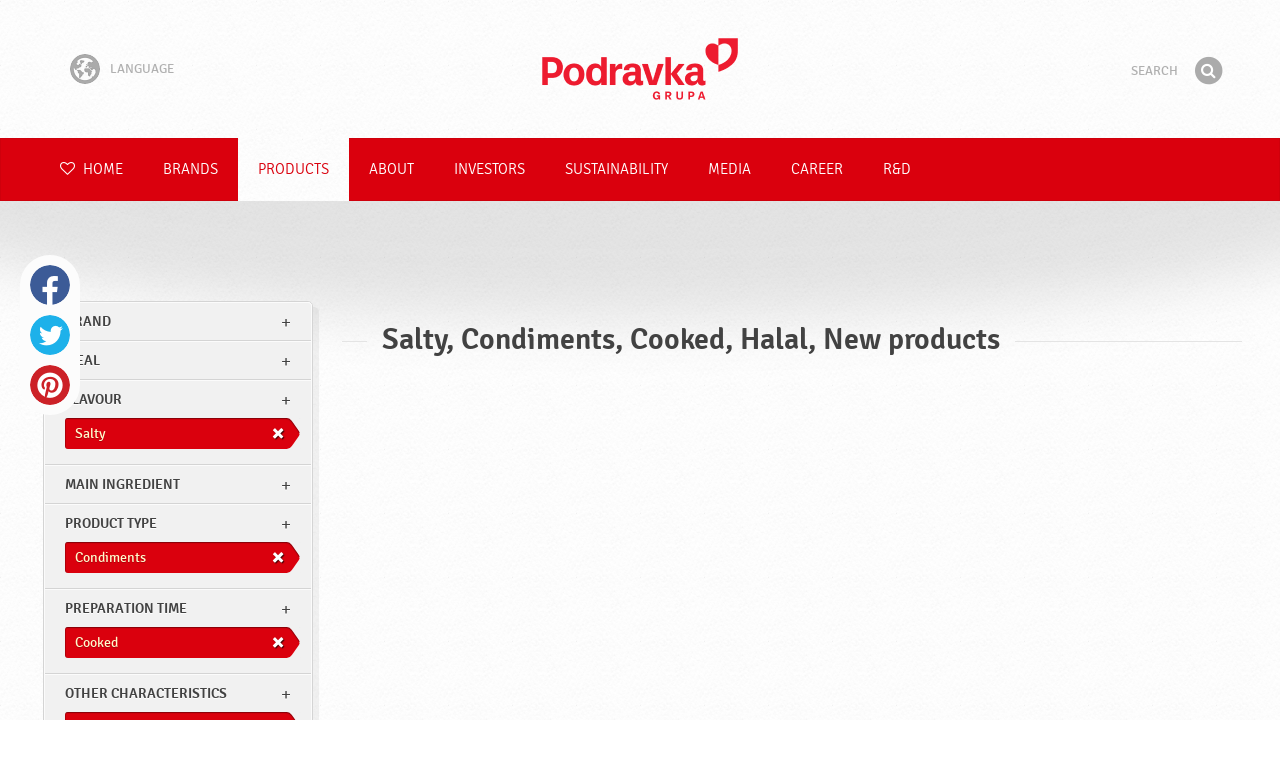

--- FILE ---
content_type: text/html; charset=UTF-8
request_url: https://www.podravka.com/products/?main-ingredient=fish&other-characteristics=for-vegetarians&new=yes&preparation-time=cooked&product-type=extra&flavor=salty&misc=halal&preparation=cooked&type=condiments
body_size: 8305
content:

<!doctype html>
<!--[if lt IE 7 ]> <html dir="ltr" lang="en" class="no-js ie6 lang-en"> <![endif]-->
<!--[if IE 7 ]>    <html dir="ltr" lang="en" class="no-js ie7 lang-en"> <![endif]-->
<!--[if IE 8 ]>    <html dir="ltr" lang="en" class="no-js ie8 lang-en"> <![endif]-->
<!--[if IE 9 ]>    <html dir="ltr" lang="en" class="no-js ie9 lang-en"> <![endif]-->
<!--[if (gt IE 9)|!(IE)]><!--> <html dir="ltr" lang="en" class="no-js lang-en"> <!--<![endif]-->
<head>

    
    
    <meta charset="utf-8">
    <title>Salty, Condiments, Cooked, Halal, New products &#x2665; Podravka</title>
        <meta name="description" content="You do not have to know exactly what product you are looking for. Just tell us what you want to prepare and we will suggest the most suitable products...">
    <meta http-equiv="X-UA-Compatible" content="IE=edge,chrome=1">
    <meta name="viewport" content="user-scalable=no, initial-scale=1.0, maximum-scale=1.0, width=device-width, minimal-ui">

    <link rel="apple-touch-icon" sizes="57x57" href="//www.podravka.com/apple-touch-icon-57x57.png?v=2">
    <link rel="apple-touch-icon" sizes="114x114" href="//www.podravka.com/apple-touch-icon-114x114.png?v=2">
    <link rel="apple-touch-icon" sizes="72x72" href="//www.podravka.com/apple-touch-icon-72x72.png?v=2">
    <link rel="apple-touch-icon" sizes="144x144" href="//www.podravka.com/apple-touch-icon-144x144.png?v=2">
    <link rel="apple-touch-icon" sizes="60x60" href="//www.podravka.com/apple-touch-icon-60x60.png?v=2">
    <link rel="apple-touch-icon" sizes="120x120" href="//www.podravka.com/apple-touch-icon-120x120.png?v=2">
    <link rel="apple-touch-icon" sizes="76x76" href="//www.podravka.com/apple-touch-icon-76x76.png?v=2">
    <link rel="apple-touch-icon" sizes="152x152" href="//www.podravka.com/apple-touch-icon-152x152.png?v=2">
    <link rel="apple-touch-icon" sizes="180x180" href="//www.podravka.com/apple-touch-icon-180x180.png?v=2">
    <meta name="apple-mobile-web-app-title" content="Podravka">
    <link rel="icon" type="image/png" href="//www.podravka.com/favicon-192x192.png?v=2?v=2024120902" sizes="192x192">
    <link rel="icon" type="image/png" href="//www.podravka.com/favicon-160x160.png?v=2?v=2024120902" sizes="160x160">
    <link rel="icon" type="image/png" href="//www.podravka.com/favicon-96x96.png?v=2?v=2024120902" sizes="96x96">
    <link rel="icon" type="image/png" href="//www.podravka.com/favicon-16x16.png?v=2?v=2024120902" sizes="16x16">
    <link rel="icon" type="image/png" href="//www.podravka.com/favicon-32x32.png?v=2?v=2024120902" sizes="32x32">
    <meta name="msapplication-TileColor" content="#497a5d">
    <meta name="msapplication-TileImage" content="//www.podravka.com/mstile-144x144.png?v=2">
    <meta name="application-name" content="Podravka">

                
    <meta property="og:site_name" content="Podravka.com" />
    <meta property="og:title" content="Salty, Condiments, Cooked, Halal, New products - Podravka" />
    <meta property="og:description" content="You do not have to know exactly what product you are looking for. Just tell us what you want to prepare and we will suggest the most suitable products..." />
    <meta property="og:url" content="https://www.podravka.com/products/?main-ingredient=fish&amp;other-characteristics=for-vegetarians&amp;new=yes&amp;preparation-time=cooked&amp;product-type=extra&amp;flavor=salty&amp;misc=halal&amp;preparation=cooked&amp;type=condiments" />
    <meta property="og:type" content="website" />
    <meta property="og:image" content="/images/default.jpg?v=2" />

    
        
    <link href="//www.podravka.com/css/global.css?v=2024120902" rel="stylesheet">

    <link href="//www.podravka.com/css/font-awesome/css/font-awesome.min.css?v=2024120902" rel="stylesheet">

    
            <link rel="stylesheet" href="/css/kviki-consent/kviki-consent.css?v=2024120902">
        <link rel="stylesheet" href="/css/kviki-consent/kviki-consent-theme.css?v=2024120902">
    
    <link rel="dns-prefetch" href="//maps.gstatic.com">
    <link rel="dns-prefetch" href="//netdna.bootstrapcdn.com">
    <link rel="dns-prefetch" href="//www.googletagmanager.com">
        <link rel="dns-prefetch" href="//maps.googleapis.com">
    <link rel="dns-prefetch" href="//static.cdn.coolinarika.net">
    <link rel="dns-prefetch" href="//cdn.coolinarika.net">
    <link rel="dns-prefetch" href="//www.podravka.com"> 
            <link rel="canonical" href="https://www.podravka.com/products/?product-type=extra&amp;main-ingredient=fish&amp;preparation-time=cooked&amp;other-characteristics=for-vegetarians" />
    
    
    <script async src="//www.podravka.com/js/modernizr.custom.02035.js"></script>

    <script>document.cookie='resolution='+Math.max(screen.width,screen.height)+("devicePixelRatio" in window ? ","+devicePixelRatio : ",1")+'; path=/';</script>

    <script>
        window.grunticon=function(e){if(e&&3===e.length){var t=window,n=!(!t.document.createElementNS||!t.document.createElementNS("http://www.w3.org/2000/svg","svg").createSVGRect||!document.implementation.hasFeature("http://www.w3.org/TR/SVG11/feature#Image","1.1")||window.opera&&-1===navigator.userAgent.indexOf("Chrome")),o=function(o){var r=t.document.createElement("link"),a=t.document.getElementsByTagName("script")[0];r.rel="stylesheet",r.href=e[o&&n?0:o?1:2],a.parentNode.insertBefore(r,a)},r=new t.Image;r.onerror=function(){o(!1)},r.onload=function(){o(1===r.width&&1===r.height)},r.src="[data-uri]"}};
        grunticon(["//www.podravka.com/css/icons.data.svg.css?v=2024120902", "//www.podravka.com/css/icons.data.png.css?v=2024120902", "//www.podravka.com/css/icons.fallback.css?v=2024120902"]);
    </script>
    <noscript><link href="//www.podravka.com/css/icons.fallback.css" rel="stylesheet"></noscript>

    
    
    <!--[if IE]><meta http-equiv="imagetoolbar" content="no"><![endif]-->
    <!--[if lt IE 9]>
        <script src="//www.podravka.com/js/html5shiv.js"></script>
        <script src="//www.podravka.com/js/respond.min.js"></script>

        
        <link href="//www.podravka.com/css/ie.css" rel="stylesheet">
    <![endif]-->
    <!--[if IE 8]>
        <link href="//www.podravka.com/css/ie8.css" rel="stylesheet">
    <![endif]-->

                
            <script type="text/plain" data-category="analytics" data-service="google">
            // Define dataLayer and the gtag function.
            window.dataLayer = window.dataLayer || [];
            function gtag() { dataLayer.push(arguments); }

            // Set default consent to 'denied' as a placeholder
            gtag('consent', 'default', {
                'ad_storage': 'denied',
                'ad_user_data': 'denied',
                'ad_personalization': 'denied',
                'analytics_storage': 'denied',
                'wait_for_update': 500
            });

            // Set GTM start event
            dataLayer.push({'gtm.start': new Date().getTime(), 'event': 'gtm.js'});

            // Update consent to granted
            gtag('consent', 'update', {
                'ad_storage': 'granted',
                'ad_user_data': 'granted',
                'ad_personalization': 'granted',
                'analytics_storage': 'granted'
            });

            // Load script
            let gtmScript = document.createElement('script');
            gtmScript.async = true;
            gtmScript.src = 'https://www.googletagmanager.com/gtm.js?id=GTM-TBX26S';

            let firstScript = document.getElementsByTagName('script')[0];
            firstScript.parentNode.insertBefore(gtmScript,firstScript);
        </script>
    
    
            
</head>

<body>


    <noscript><iframe src="//www.googletagmanager.com/ns.html?id=GTM-TBX26S"
    height="0" width="0" style="display:none;visibility:hidden"></iframe></noscript>



<div class="Skipper">
    <a href="#content">Go to contents</a>
</div>

<div id="skrollr-body" class="NavMobilePusher">

    <header class="Header g-wrapper" role="banner">

        <div class="g g-16 g-container">

            <div class="Header-inner">
                
                                <a href="/" class="Logo" title="Home">Podravka</a>

                                                <div class="Header-wrapNavLang">
                    <div class="LanguageSwitcher">

                        <span class="LanguageSwitcher-trigger NavLang"><i role="presentation" aria-hidden="true" class="ic ic-language"></i> Language</span>

                        <ul class="LanguageSwitcher-list">
                                                                                    <li class="LanguageSwitcher-item">
                                <a href="//www.podravka.hr" class="NavLang">
                                    <i class="ic-flag ic-flag-hr"></i>
                                    <span>Hrvatski</span>
                                </a>
                            </li>
                                                                                    <li class="LanguageSwitcher-item">
                                <a href="//www.podravka.si" class="NavLang">
                                    <i class="ic-flag ic-flag-sl"></i>
                                    <span>Slovenščina</span>
                                </a>
                            </li>
                                                                                    <li class="LanguageSwitcher-item">
                                <a href="//www.podravka.cz" class="NavLang">
                                    <i class="ic-flag ic-flag-cz"></i>
                                    <span>Čeština</span>
                                </a>
                            </li>
                                                                                    <li class="LanguageSwitcher-item">
                                <a href="//www.podravka.sk" class="NavLang">
                                    <i class="ic-flag ic-flag-sk"></i>
                                    <span>Slovenčina</span>
                                </a>
                            </li>
                                                                                                                <li class="LanguageSwitcher-item">
                                <a href="//www.podravka.pl" class="NavLang">
                                    <i class="ic-flag ic-flag-pl"></i>
                                    <span>Polski</span>
                                </a>
                            </li>
                                                                                    <li class="LanguageSwitcher-item">
                                <a href="//www.podravka.ro" class="NavLang">
                                    <i class="ic-flag ic-flag-ro"></i>
                                    <span>Română</span>
                                </a>
                            </li>
                                                                                    <li class="LanguageSwitcher-item">
                                <a href="//www.podravka.de" class="NavLang">
                                    <i class="ic-flag ic-flag-de"></i>
                                    <span>Deutsch</span>
                                </a>
                            </li>
                                                                                                            </ul>
                    </div>
                </div>
                
                <div class="Header-wrapNavMobileLink">
                    <a class="NavMobileLink js-mobileNav" href="#mobile-nav">
                        <i role="presentation" aria-hidden="true" class="mobile-icon mobile-icon--navigation"></i>
                        <span class="u-isHiddenVisually">Navigation</span>
                    </a>
                </div>

                <div class="Header-wrapSearch">
                    <form method="get" action="https://www.podravka.com/search/" role="search" class="Search js-searchForm">
                        <fieldset class="Search-header">
                            <legend class="u-isHiddenVisually">Search</legend>

                            <label for="search_query" class="u-isHiddenVisually">Phrase</label>
                            <input type="search" id="search_query" class="Search-input js-searchInput" name="query" placeholder="Search" value="" autocomplete="off"/>

                            <button type="submit" class="Search-button js-searchSubmit">
                                <span class="fa-stack fa-lg">
                                    <i class="fa fa-circle fa-stack-2x"></i>
                                    <i class="fa fa-search fa-stack-1x fa-inverse"></i>
                                </span>
                                <span class="u-isHiddenVisually">Find</span>
                            </button>

                        </fieldset>
                    </form>
                </div>
                <div class="Header-wrapSearchMobileLink">
                    <a class="SearchMobileLink js-mobileSearch" href="#mobile-nav">
                        <span class="fa-stack fa-fw">
                          <i class="fa fa-circle fa-stack-2x"></i>
                          <i class="fa fa-search fa-stack-1x fa-inverse"></i>
                        </span>
                        <span class="u-isHiddenVisually">Search engine</span>
                    </a>
                </div>

                
            </div>
        </div>
    </header>

        
                
        
        <div class="StickyNav-holder ">
        <div class="StickyNav" data-0="position: relative;" data-top-top="position: fixed; top:0;" data-_nav_limit="transform:translateY(0px)" data-_nav_limit-63="transform:translateY(-63px)">
            <nav class="Nav js-Nav " role="navigation">
                <div class="Nav-inner">

                    <div class="Nav-section Nav-section--primary Nav-section--fullWidth">

                        <ul class="Nav-list Nav-list--primary">

                            <li class="Nav-listItem">
                                <a class="Nav-link Nav-link--with-icon Nav-link--homepage " href="/">
                                    <i class="fa fa-heart-o"></i> Home
                                </a>
                            </li>

                                                            <li class="Nav-listItem">
                                    <a class="Nav-link " href="https://www.podravka.com/brands/">Brands</a>

                                    
                                </li>
                                                            <li class="Nav-listItem">
                                    <a class="Nav-link  is-active " href="https://www.podravka.com/products/">Products</a>

                                    
                                </li>
                                                            <li class="Nav-listItem">
                                    <a class="Nav-link " href="https://www.podravka.com/about/">About</a>

                                    
                                </li>
                                                            <li class="Nav-listItem">
                                    <a class="Nav-link " href="https://www.podravka.com/investors/">Investors</a>

                                    
                                </li>
                                                            <li class="Nav-listItem">
                                    <a class="Nav-link " href="https://www.podravka.com/sustainability/">Sustainability</a>

                                    
                                </li>
                                                            <li class="Nav-listItem">
                                    <a class="Nav-link " href="https://www.podravka.com/media/">Media</a>

                                    
                                </li>
                                                            <li class="Nav-listItem">
                                    <a class="Nav-link " href="https://www.podravka.com/career/">Career</a>

                                    
                                </li>
                                                            <li class="Nav-listItem">
                                    <a class="Nav-link " href="https://www.podravka.com/r-d/">R&amp;D</a>

                                    
                                </li>
                            
                        </ul>

                    </div>

                    
                </div>
            </nav>
        </div>
    </div>

<main class="Content" role="main" >

    
<section class="Widget Widget--with-shadow g-wrapper">
    <div class="g g-16 g-container ProductChooser-overview">
        <div class="g-4 g Filter-container" data-module="toggle">

            <div class="Widget-wrapFilter">

                <div class="Filter" data-module="productFilter">
                    <ul class="Filter-list">
                        
                                                                        
                        
                                                <li class="Filter-group ">
                            <div class="Filter-groupHead">
                                <a class="Filter-groupTitle js-expandFilters">brand</a>
                                                            </div>
                            <ul class="Filter-options u-cf">
                                                                                                            <li class="Filter-optionItem filter-6c238f26-4cb4-11ea-bf68-6ebe9196330b">
                                            <a href="https://www.podravka.com/products/podravka/?main-ingredient=fish&amp;other-characteristics=for-vegetarians&amp;new=yes&amp;preparation-time=cooked&amp;product-type=extra&amp;flavor=salty&amp;misc=halal&amp;preparation=cooked&amp;type=condiments" class="Filter-optionLink">
                                                Podravka
                                            </a>
                                        </li>
                                                                                                </ul>
                        </li>
                                                
                                                                        
                        
                                                
                                                                        
                        
                                                <li class="Filter-group ">
                            <div class="Filter-groupHead">
                                <a class="Filter-groupTitle js-expandFilters">meal</a>
                                                            </div>
                            <ul class="Filter-options u-cf">
                                                                                                            <li class="Filter-optionItem filter-659f721a-4cb8-11ea-92b8-0e036dab50a0">
                                            <a href="https://www.podravka.com/products/?main-ingredient=fish&amp;other-characteristics=for-vegetarians&amp;new=yes&amp;preparation-time=cooked&amp;product-type=extra&amp;flavor=salty&amp;misc=halal&amp;preparation=cooked&amp;type=condiments&amp;meal=dinner" class="Filter-optionLink">
                                                Dinner
                                            </a>
                                        </li>
                                                                                                                                                <li class="Filter-optionItem filter-64690672-4cb8-11ea-8976-96f78853aef9">
                                            <a href="https://www.podravka.com/products/?main-ingredient=fish&amp;other-characteristics=for-vegetarians&amp;new=yes&amp;preparation-time=cooked&amp;product-type=extra&amp;flavor=salty&amp;misc=halal&amp;preparation=cooked&amp;type=condiments&amp;meal=lunch" class="Filter-optionLink">
                                                Lunch
                                            </a>
                                        </li>
                                                                                                                                                <li class="Filter-optionItem filter-640c231c-4cb8-11ea-a4d9-96f78853aef9">
                                            <a href="https://www.podravka.com/products/?main-ingredient=fish&amp;other-characteristics=for-vegetarians&amp;new=yes&amp;preparation-time=cooked&amp;product-type=extra&amp;flavor=salty&amp;misc=halal&amp;preparation=cooked&amp;type=condiments&amp;meal=breakfast" class="Filter-optionLink">
                                                Breakfast
                                            </a>
                                        </li>
                                                                                                                                                <li class="Filter-optionItem filter-652c55c8-4cb8-11ea-ac7b-0e036dab50a0">
                                            <a href="https://www.podravka.com/products/?main-ingredient=fish&amp;other-characteristics=for-vegetarians&amp;new=yes&amp;preparation-time=cooked&amp;product-type=extra&amp;flavor=salty&amp;misc=halal&amp;preparation=cooked&amp;type=condiments&amp;meal=brunch" class="Filter-optionLink">
                                                Brunch
                                            </a>
                                        </li>
                                                                                                </ul>
                        </li>
                                                
                                                                        
                        
                                                <li class="Filter-group is-active ">
                            <div class="Filter-groupHead">
                                <a class="Filter-groupTitle js-expandFilters">Flavour</a>
                                                                <a href="https://www.podravka.com/products/?main-ingredient=fish&amp;other-characteristics=for-vegetarians&amp;new=yes&amp;preparation-time=cooked&amp;product-type=extra&amp;misc=halal&amp;preparation=cooked&amp;type=condiments" class="Filter-activeItem">
                                    <span class="Filter-activeItem-inner">Salty</span>
                                </a>
                                                            </div>
                            <ul class="Filter-options u-cf">
                                                                                                            <li class="Filter-optionItem filter-18149690-4cb5-11ea-8d76-166ec522f817">
                                            <a href="https://www.podravka.com/products/?main-ingredient=fish&amp;other-characteristics=for-vegetarians&amp;new=yes&amp;preparation-time=cooked&amp;product-type=extra&amp;flavor=salty&amp;misc=halal&amp;preparation=cooked&amp;type=condiments" class="Filter-optionLink">
                                                Salty
                                            </a>
                                        </li>
                                                                                                                                                <li class="Filter-optionItem filter-2cb0f5e4-4cb5-11ea-978c-166ec522f817">
                                            <a href="https://www.podravka.com/products/?main-ingredient=fish&amp;other-characteristics=for-vegetarians&amp;new=yes&amp;preparation-time=cooked&amp;product-type=extra&amp;flavor=spicy&amp;misc=halal&amp;preparation=cooked&amp;type=condiments" class="Filter-optionLink">
                                                Spicy
                                            </a>
                                        </li>
                                                                                                                                                <li class="Filter-optionItem filter-33c11080-4cb5-11ea-bd54-166ec522f817">
                                            <a href="https://www.podravka.com/products/?main-ingredient=fish&amp;other-characteristics=for-vegetarians&amp;new=yes&amp;preparation-time=cooked&amp;product-type=extra&amp;flavor=sour&amp;misc=halal&amp;preparation=cooked&amp;type=condiments" class="Filter-optionLink">
                                                Sour
                                            </a>
                                        </li>
                                                                                                </ul>
                        </li>
                                                
                                                                        
                        
                                                <li class="Filter-group ">
                            <div class="Filter-groupHead">
                                <a class="Filter-groupTitle js-expandFilters">Main ingredient</a>
                                                            </div>
                            <ul class="Filter-options u-cf">
                                                                                                            <li class="Filter-optionItem filter-5ea35274-4cb8-11ea-b13c-8a85fbf4fcec">
                                            <a href="https://www.podravka.com/products/?main-ingredient=fish&amp;other-characteristics=for-vegetarians&amp;new=yes&amp;preparation-time=cooked&amp;product-type=extra&amp;flavor=salty&amp;misc=halal&amp;preparation=cooked&amp;type=condiments&amp;main_ingredient=vegetables" class="Filter-optionLink">
                                                Vegetables
                                            </a>
                                        </li>
                                                                                                                                                <li class="Filter-optionItem filter-63308b9a-4cb8-11ea-afd2-96f78853aef9">
                                            <a href="https://www.podravka.com/products/?main-ingredient=fish&amp;other-characteristics=for-vegetarians&amp;new=yes&amp;preparation-time=cooked&amp;product-type=extra&amp;flavor=salty&amp;misc=halal&amp;preparation=cooked&amp;type=condiments&amp;main_ingredient=others" class="Filter-optionLink">
                                                Others
                                            </a>
                                        </li>
                                                                                                </ul>
                        </li>
                                                
                                                                        
                        
                                                <li class="Filter-group is-active ">
                            <div class="Filter-groupHead">
                                <a class="Filter-groupTitle js-expandFilters">Product type</a>
                                                                <a href="https://www.podravka.com/products/?main-ingredient=fish&amp;other-characteristics=for-vegetarians&amp;new=yes&amp;preparation-time=cooked&amp;product-type=extra&amp;flavor=salty&amp;misc=halal&amp;preparation=cooked" class="Filter-activeItem">
                                    <span class="Filter-activeItem-inner">Condiments</span>
                                </a>
                                                            </div>
                            <ul class="Filter-options u-cf">
                                                                                                            <li class="Filter-optionItem filter-57216bbc-4cb8-11ea-a7c0-166ec522f817">
                                            <a href="https://www.podravka.com/products/?main-ingredient=fish&amp;other-characteristics=for-vegetarians&amp;new=yes&amp;preparation-time=cooked&amp;product-type=extra&amp;flavor=salty&amp;misc=halal&amp;preparation=cooked&amp;type=condiments" class="Filter-optionLink">
                                                Condiments
                                            </a>
                                        </li>
                                                                                                                                                <li class="Filter-optionItem filter-5a44f2dc-4cb8-11ea-ad6e-166ec522f817">
                                            <a href="https://www.podravka.com/products/?main-ingredient=fish&amp;other-characteristics=for-vegetarians&amp;new=yes&amp;preparation-time=cooked&amp;product-type=extra&amp;flavor=salty&amp;misc=halal&amp;preparation=cooked&amp;type=vegetable-products" class="Filter-optionLink">
                                                Vegetable products
                                            </a>
                                        </li>
                                                                                                </ul>
                        </li>
                                                
                                                                        
                        
                                                <li class="Filter-group is-active ">
                            <div class="Filter-groupHead">
                                <a class="Filter-groupTitle js-expandFilters">Preparation time</a>
                                                                <a href="https://www.podravka.com/products/?main-ingredient=fish&amp;other-characteristics=for-vegetarians&amp;new=yes&amp;preparation-time=cooked&amp;product-type=extra&amp;flavor=salty&amp;misc=halal&amp;type=condiments" class="Filter-activeItem">
                                    <span class="Filter-activeItem-inner">Cooked</span>
                                </a>
                                                            </div>
                            <ul class="Filter-options u-cf">
                                                                                                            <li class="Filter-optionItem filter-67682dc6-4cb8-11ea-8e54-8a85fbf4fcec">
                                            <a href="https://www.podravka.com/products/?main-ingredient=fish&amp;other-characteristics=for-vegetarians&amp;new=yes&amp;preparation-time=cooked&amp;product-type=extra&amp;flavor=salty&amp;misc=halal&amp;preparation=cooked&amp;type=condiments" class="Filter-optionLink">
                                                Cooked
                                            </a>
                                        </li>
                                                                                                </ul>
                        </li>
                                                
                                                                        
                        
                                                <li class="Filter-group is-active ">
                            <div class="Filter-groupHead">
                                <a class="Filter-groupTitle js-expandFilters">Other characteristics</a>
                                                                <a href="https://www.podravka.com/products/?main-ingredient=fish&amp;other-characteristics=for-vegetarians&amp;new=yes&amp;preparation-time=cooked&amp;product-type=extra&amp;flavor=salty&amp;preparation=cooked&amp;type=condiments" class="Filter-activeItem">
                                    <span class="Filter-activeItem-inner">Halal</span>
                                </a>
                                                            </div>
                            <ul class="Filter-options u-cf">
                                                                                                            <li class="Filter-optionItem filter-689dfb9e-4cb8-11ea-bbb5-8a85fbf4fcec">
                                            <a href="https://www.podravka.com/products/?main-ingredient=fish&amp;other-characteristics=for-vegetarians&amp;new=yes&amp;preparation-time=cooked&amp;product-type=extra&amp;flavor=salty&amp;misc=gluten-free&amp;preparation=cooked&amp;type=condiments" class="Filter-optionLink">
                                                Gluten free
                                            </a>
                                        </li>
                                                                                                                                                <li class="Filter-optionItem filter-6adffe3e-4cb8-11ea-b652-96d7128d3344">
                                            <a href="https://www.podravka.com/products/?main-ingredient=fish&amp;other-characteristics=for-vegetarians&amp;new=yes&amp;preparation-time=cooked&amp;product-type=extra&amp;flavor=salty&amp;misc=halal&amp;preparation=cooked&amp;type=condiments" class="Filter-optionLink">
                                                Halal
                                            </a>
                                        </li>
                                                                                                                                                <li class="Filter-optionItem filter-6b3bd8e4-4cb8-11ea-ba37-96d7128d3344">
                                            <a href="https://www.podravka.com/products/?main-ingredient=fish&amp;other-characteristics=for-vegetarians&amp;new=yes&amp;preparation-time=cooked&amp;product-type=extra&amp;flavor=salty&amp;misc=kosher-1&amp;preparation=cooked&amp;type=condiments" class="Filter-optionLink">
                                                Kosher
                                            </a>
                                        </li>
                                                                                                                                                <li class="Filter-optionItem filter-69307226-4cb8-11ea-a8c3-8a85fbf4fcec">
                                            <a href="https://www.podravka.com/products/?main-ingredient=fish&amp;other-characteristics=for-vegetarians&amp;new=yes&amp;preparation-time=cooked&amp;product-type=extra&amp;flavor=salty&amp;misc=for-vegetarians&amp;preparation=cooked&amp;type=condiments" class="Filter-optionLink">
                                                For vegetarians
                                            </a>
                                        </li>
                                                                                                </ul>
                        </li>
                                                                    </ul>

                    <form class="js-searchForm for-products" method="get" action="https://www.podravka.com/products/?main-ingredient=fish&amp;other-characteristics=for-vegetarians&amp;new=yes&amp;preparation-time=cooked&amp;product-type=extra&amp;flavor=salty&amp;misc=halal&amp;preparation=cooked&amp;type=condiments" data-module="productSearch">
                        <fieldset class="Filter-groupHead">
                                                        <div class="Filter-serpSearch">
                                <input class="js-searchInput" id="sidebar-search" type="search" placeholder="Or write a product name" name="inquiry" value="" autocomplete="off">

                                <button type="submit" class="Search-button js-searchSubmit">
                                    <i role="presentation" aria-hidden="true" class="fa fa-search"></i>
                                    <span class="u-isHiddenVisually">Find</span>
                                </button>
                            </div>
                        </fieldset>
                    </form>

                </div>

                                                <div class="Filter">
                    <ul class="Filter-list">
                        <li class="Filter-group">
                            <ul class="Filter-options u-cf u-block">
                                <li class="Filter-optionItem">
                                    <a href="https://www.podravka.com/products/all/" class="Filter-optionLink">All products</a>
                                </li>
                                <li class="Filter-optionItem u-isActive">
                                    <a href="https://www.podravka.com/products/?main-ingredient=fish&amp;other-characteristics=for-vegetarians&amp;preparation-time=cooked&amp;product-type=extra&amp;flavor=salty&amp;misc=halal&amp;preparation=cooked&amp;type=condiments" class="Filter-optionLink">New products</a>
                                </li>
                            </ul>
                        </li>
                    </ul>
                </div>

            </div>

            
            <a href="#" class="Filter-toggler rwd-hidden-gamma-s" data-action="toggler" data-group="ProductChooser" data-target=".Filter-container" data-switch="Filter-isOpen">
                <span class="Text-inactive">Filter or search products</span>
                <span class="Text-active">Hide product filters</span>
            </a>
            <a href="#" class="Filter-overlay" title="Hide product filters" data-action="toggler" data-group="ProductChooser" data-target=".Filter-container" data-remove="Filter-isOpen">Hide product filters</a>

        </div>

                <div class="g-12 g">
            <div class="Widget-inner Widget-inner--fullSize">

                                    <h1 class="Widget-title Widget-title--with-line Widget-title--left">Salty, Condiments, Cooked, Halal, New products</h1>
                

                                                    
    

                            </div>
        </div>

            </div>
</section>



</main><!-- /end .Content -->

<div class="Share">
    <p class="u-textCenter mb-s">If you liked this content, share it</p>
    <ul><li class="Share-item"><a class="Share-link Share-link--facebook" href="https://www.facebook.com/sharer/sharer.php?u=https://www.podravka.com/products/?main-ingredient=fish&amp;other-characteristics=for-vegetarians&amp;new=yes&amp;preparation-time=cooked&amp;product-type=extra&amp;flavor=salty&amp;misc=halal&amp;preparation=cooked&amp;type=condiments" onclick="javascript:window.open(this.href, 'popup', 'toolbar=0,status=0,width=' + 600 + ',height=' + 450); return false;">Facebook</a></li><li class="Share-item"><a class="Share-link Share-link--twitter" href="https://twitter.com/intent/tweet?url=https://www.podravka.com/products/?main-ingredient=fish&amp;other-characteristics=for-vegetarians&amp;new=yes&amp;preparation-time=cooked&amp;product-type=extra&amp;flavor=salty&amp;misc=halal&amp;preparation=cooked&amp;type=condiments&amp;text=Salty, Condiments, Cooked, Halal, New products &#x2665; Podravka" onclick="javascript:window.open(this.href, 'popup', 'toolbar=0,status=0,width=' + 600 + ',height=' + 450); return false;">Twitter</a></li><!--<li class="Share-item"><a class="Share-link Share-link--google-plus" href="https://plus.google.com/share?url=https://www.podravka.com/products/?main-ingredient=fish&amp;other-characteristics=for-vegetarians&amp;new=yes&amp;preparation-time=cooked&amp;product-type=extra&amp;flavor=salty&amp;misc=halal&amp;preparation=cooked&amp;type=condiments" onclick="javascript:window.open(this.href, 'popup', 'toolbar=0,status=0,width=' + 600 + ',height=' + 450); return false;">Google+</a></li>--><li class="Share-item"><a class="Share-link Share-link--pinterest" href="//www.pinterest.com/pin/create/button/?url=https://www.podravka.com/products/?main-ingredient=fish&amp;other-characteristics=for-vegetarians&amp;new=yes&amp;preparation-time=cooked&amp;product-type=extra&amp;flavor=salty&amp;misc=halal&amp;preparation=cooked&amp;type=condiments&media=/images/default.jpg?v=2&description=Salty, Condiments, Cooked, Halal, New products &#x2665; Podravka" onclick="javascript:window.open(this.href, 'popup', 'toolbar=0,status=0,width=' + 600 + ',height=' + 450); return false;">Pinterest</a></li><li class="Share-item Share-item--mobile"><a class="Share-link Share-link--viber" href="viber://forward?text=https://www.podravka.com/products/?main-ingredient=fish&amp;other-characteristics=for-vegetarians&amp;new=yes&amp;preparation-time=cooked&amp;product-type=extra&amp;flavor=salty&amp;misc=halal&amp;preparation=cooked&amp;type=condiments">Viber</a></li><li class="Share-item Share-item--mobile"><a class="Share-link Share-link--whatsapp" href="whatsapp://send?text=https://www.podravka.com/products/?main-ingredient=fish&amp;other-characteristics=for-vegetarians&amp;new=yes&amp;preparation-time=cooked&amp;product-type=extra&amp;flavor=salty&amp;misc=halal&amp;preparation=cooked&amp;type=condiments">Whatsapp</a></li>    </ul>
</div>

<nav class="NavMobile" id="mobile-nav">

    <form method="get" action="https://www.podravka.com/search/" role="search" class="js-searchForm">
        <fieldset class="mNav-serp">
            <legend class="u-isHiddenVisually">Search</legend>

            <label for="mobile_search" class="u-isHiddenVisually">Phrase</label>
            <input type="search" id="mobile_serach" class="js-searchInput" name="query" placeholder="Search" value="" />

            <button type="submit" class="Search-button js-searchSubmit">
                <span class="fa-stack fa-fw">
                    <i class="fa fa-circle fa-stack-2x"></i>
                    <i class="fa fa-search fa-stack-1x fa-inverse"></i>
                </span>
                <span class="u-isHiddenVisually">Find</span>
            </button>

        </fieldset>
    </form>

    <div class="mvNav-container">

        <ul class="mNav-list">
            <li class="mNav-item">
                <a class="mNav-link " href="/"><i class="u-pullRight fa fa-heart"></i> Home</a>
            </li>
                            <li class="mNav-item">
                    <a class="mNav-link " href="https://www.podravka.com/brands/">Brands</a>
                                    </li>
                            <li class="mNav-item">
                    <a class="mNav-link  is-active " href="https://www.podravka.com/products/">Products</a>
                                    </li>
                            <li class="mNav-item">
                    <a class="mNav-link " href="https://www.podravka.com/about/">About</a>
                                        <i class="fa fa-angle-down icon-subMenu mNav-link js-toggleSubNav "></i>
                    <ul class="mNav-subList">
                                                    <li class="mNav-subItem"><a class="mNav-link " href="https://www.podravka.com/about/supervisory-board/">Supervisory Board</a></li>
                                                    <li class="mNav-subItem"><a class="mNav-link " href="https://www.podravka.com/about/always-with-heart/">Always with heart</a></li>
                                                    <li class="mNav-subItem"><a class="mNav-link " href="https://www.podravka.com/about/markets/">Markets</a></li>
                                                    <li class="mNav-subItem"><a class="mNav-link " href="https://www.podravka.com/about/awards/">Awards</a></li>
                                                    <li class="mNav-subItem"><a class="mNav-link " href="https://www.podravka.com/about/management-board/">Management Board</a></li>
                                                    <li class="mNav-subItem"><a class="mNav-link " href="https://www.podravka.com/about/history/">History</a></li>
                                                    <li class="mNav-subItem"><a class="mNav-link " href="https://www.podravka.com/about/employees/">Employees</a></li>
                                                    <li class="mNav-subItem"><a class="mNav-link " href="https://www.podravka.com/about/management-board-old/">Management board-old</a></li>
                                                    <li class="mNav-subItem"><a class="mNav-link " href="https://www.podravka.com/about/products/">Products</a></li>
                                            </ul>
                                    </li>
                            <li class="mNav-item">
                    <a class="mNav-link " href="https://www.podravka.com/investors/">Investors</a>
                                        <i class="fa fa-angle-down icon-subMenu mNav-link js-toggleSubNav "></i>
                    <ul class="mNav-subList">
                                                    <li class="mNav-subItem"><a class="mNav-link " href="https://www.podravka.com/investors/financial-reports/">Financial reports</a></li>
                                                    <li class="mNav-subItem"><a class="mNav-link " href="https://www.podravka.com/investors/key-financial-indicators/">Key financial indicators</a></li>
                                                    <li class="mNav-subItem"><a class="mNav-link " href="https://www.podravka.com/investors/presentations/">Presentations</a></li>
                                                    <li class="mNav-subItem"><a class="mNav-link " href="https://www.podravka.com/investors/corporate-governance/">Corporate governance</a></li>
                                                    <li class="mNav-subItem"><a class="mNav-link " href="https://www.podravka.com/investors/share/">Share</a></li>
                                                    <li class="mNav-subItem"><a class="mNav-link " href="https://www.podravka.com/investors/news/">News</a></li>
                                            </ul>
                                    </li>
                            <li class="mNav-item">
                    <a class="mNav-link " href="https://www.podravka.com/sustainability/">Sustainability</a>
                                        <i class="fa fa-angle-down icon-subMenu mNav-link js-toggleSubNav "></i>
                    <ul class="mNav-subList">
                                                    <li class="mNav-subItem"><a class="mNav-link " href="https://www.podravka.com/sustainability/management-systems/">Management systems</a></li>
                                                    <li class="mNav-subItem"><a class="mNav-link " href="https://www.podravka.com/sustainability/certificates/">Certificates</a></li>
                                                    <li class="mNav-subItem"><a class="mNav-link " href="https://www.podravka.com/sustainability/sustainable-business-strategy/">Sustainable business strategy</a></li>
                                                    <li class="mNav-subItem"><a class="mNav-link " href="https://www.podravka.com/sustainability/news/">News</a></li>
                                                    <li class="mNav-subItem"><a class="mNav-link " href="https://www.podravka.com/responsibility/consumers/">Consumers</a></li>
                                                    <li class="mNav-subItem"><a class="mNav-link " href="https://www.podravka.com/sustainability/food-safety/">Food safety</a></li>
                                                    <li class="mNav-subItem"><a class="mNav-link " href="https://www.podravka.com/sustainability/sustainable-development/">Sustainable development</a></li>
                                                    <li class="mNav-subItem"><a class="mNav-link " href="https://www.podravka.com/sustainability/society/">Society</a></li>
                                                    <li class="mNav-subItem"><a class="mNav-link " href="https://www.podravka.com/sustainability/sponsorships-and-foundation/">Sponsorships and foundation</a></li>
                                                    <li class="mNav-subItem"><a class="mNav-link " href="https://www.podravka.com/sustainability/economy/">Economy</a></li>
                                                    <li class="mNav-subItem"><a class="mNav-link " href="https://www.podravka.com/sustainability/corporate-social-responsibility/">Corporate social responsibility</a></li>
                                                    <li class="mNav-subItem"><a class="mNav-link " href="https://www.podravka.com/sustainability/reporting/">Reporting</a></li>
                                                    <li class="mNav-subItem"><a class="mNav-link " href="https://www.podravka.com/sustainability/nutritional-strategy/">Nutritional strategy</a></li>
                                                    <li class="mNav-subItem"><a class="mNav-link " href="https://www.podravka.com/sustainability/environment/">Environment</a></li>
                                                    <li class="mNav-subItem"><a class="mNav-link " href="https://www.podravka.com/sustainability/environment/">Environment</a></li>
                                                    <li class="mNav-subItem"><a class="mNav-link " href="https://www.podravka.com/responsibility/conference-knowledge-in-focus-2015/">Conference Knowledge in Focus 2015</a></li>
                                            </ul>
                                    </li>
                            <li class="mNav-item">
                    <a class="mNav-link " href="https://www.podravka.com/media/">Media</a>
                                        <i class="fa fa-angle-down icon-subMenu mNav-link js-toggleSubNav "></i>
                    <ul class="mNav-subList">
                                                    <li class="mNav-subItem"><a class="mNav-link " href="https://www.podravka.com/media/product-catalogues/">Product catalogues</a></li>
                                                    <li class="mNav-subItem"><a class="mNav-link " href="https://www.podravka.com/media/campaigns/">Campaigns</a></li>
                                                    <li class="mNav-subItem"><a class="mNav-link " href="https://www.podravka.com/media/podravka-newsletter/">Podravka newsletter</a></li>
                                                    <li class="mNav-subItem"><a class="mNav-link " href="https://www.podravka.com/media/news/">News</a></li>
                                                    <li class="mNav-subItem"><a class="mNav-link " href="https://www.podravka.com/media/media-releases/">Media releases</a></li>
                                            </ul>
                                    </li>
                            <li class="mNav-item">
                    <a class="mNav-link " href="https://www.podravka.com/career/">Career</a>
                                        <i class="fa fa-angle-down icon-subMenu mNav-link js-toggleSubNav "></i>
                    <ul class="mNav-subList">
                                                    <li class="mNav-subItem"><a class="mNav-link " href="https://www.podravka.com/career/join-us/">Join us</a></li>
                                                    <li class="mNav-subItem"><a class="mNav-link " href="https://www.podravka.com/career/interviews-with-employees/">Interviews with employees</a></li>
                                                    <li class="mNav-subItem"><a class="mNav-link " href="https://www.podravka.com/career/news/">News</a></li>
                                                    <li class="mNav-subItem"><a class="mNav-link " href="https://www.podravka.com/career/shape-recipe-for-challenge/">SHAPE - Recipe for challenge</a></li>
                                                    <li class="mNav-subItem"><a class="mNav-link " href="https://www.podravka.com/career/students/">Students</a></li>
                                            </ul>
                                    </li>
                            <li class="mNav-item">
                    <a class="mNav-link " href="https://www.podravka.com/r-d/">R&amp;D</a>
                                        <i class="fa fa-angle-down icon-subMenu mNav-link js-toggleSubNav "></i>
                    <ul class="mNav-subList">
                                                    <li class="mNav-subItem"><a class="mNav-link " href="https://www.podravka.com/r-d/about-us/">About us</a></li>
                                                    <li class="mNav-subItem"><a class="mNav-link " href="https://www.podravka.com/r-d/areas-of-work/">Areas of work</a></li>
                                                    <li class="mNav-subItem"><a class="mNav-link " href="https://www.podravka.com/r-d/taste/">Taste</a></li>
                                                    <li class="mNav-subItem"><a class="mNav-link " href="https://www.podravka.com/r-d/technology/">Technology</a></li>
                                                    <li class="mNav-subItem"><a class="mNav-link " href="https://www.podravka.com/r-d/open-innovations/">Open innovations</a></li>
                                                    <li class="mNav-subItem"><a class="mNav-link " href="https://www.podravka.com/r-d/history/">History</a></li>
                                                    <li class="mNav-subItem"><a class="mNav-link " href="https://www.podravka.com/r-d/research-projects/">Research projects</a></li>
                                            </ul>
                                    </li>
                    </ul>

        
        <ul class="mNav-list">
                        <li class="mNav-item"><a class="mNav-link" href="https://www.podravka.com/contact-us/">Contact us</a></li>
        </ul>

    </div>

    <ul class="mNav-meta">
                <li>
            <i class="fa fa-file-text-o"></i>
            <span class="mNav-metaLink">Language</span>
            <select name="language" class="LanguageSelector">
                <option value="//www.podravka.com" selected="selected">English</option>
                <option value="//www.podravka.hr">Hrvatski</option>
                <option value="//www.podravka.si">Slovenščina</option>
                <option value="//www.podravka.cz">Čeština</option>
                <option value="//www.podravka.sk">Slovenčina</option>
                <option value="//en.podravka.ae">United Arab Emirates</option>
                <option value="//www.podravka.ro">Română</option>
                <option value="//www.podravka.pl">Polski</option>
                <option value="//www.podravka.de">Deutsch</option>
                <option value="//podravka.ru">русский</option>
                <option style="direction: rtl;" value="//ar.podravka.ae">العربية</option>
            </select>
        </li>
        
        <li >
            <a class="mNav-metaLink js-scrollTop" href="#">Back to the top</a>
            <i class="fa fa-angle-double-up"></i>
        </li>
    </ul>

</nav>

<footer class="Footer g-wrapper">

    <div class="Footer-inner g-container">

        <a class="Footer-scrollTop js-scrollTop">Go to the top</a>

        <div class="g-12">

            <div class="Footer-mainNav">
                <ul class="NavFooter u-cf">
                                        <li class="NavFooter-item"><a class="NavFooter-link" href="https://www.podravka.com/brands/">Brands</a></li>
                                        <li class="NavFooter-item"><a class="NavFooter-link" href="https://www.podravka.com/products/">Products</a></li>
                                        <li class="NavFooter-item"><a class="NavFooter-link" href="https://www.podravka.com/about/">About</a></li>
                    
                                                            <li class="NavFooter-item"><a class="NavFooter-link" href="https://www.podravka.com/contact-us/">Contact us</a></li>
                                    </ul>
            </div>

            <div class="Footer-colophon">

                <span class="Footer-colophonItem">
                    <i class="Branding" aria-hidden="true" role="presentation">Podravka</i>
                </span>

                <span class="Footer-colophonItem Footer-colophonItem--text">
                    <p class="Copyright">&copy; 1998 - 2026 Podravka d.d.(Inc) All rights reserved. <i>Podravka</i> is registered trademark of Podravka d.d. (Inc.)</p>
                </span>

                <span class="Footer-colophonItem Footer-colophonItem--text Footer-serviceLinks">

                                                                                            <a href="https://www.podravka.com/info/terms-of-use/">Terms of use</a> &bull;
                        
                                                                        <a href="https://www.podravka.com/info/privacy-policy/">Privacy Policy</a> &bull;
                                            
                                                                                        
                                                            <a href="https://www.podravka.com/info/impressum/">Impressum</a> &bull;
                    
                    
                                                            <a href="https://www.podravka.com/info/internet-directory/">Internet Directory</a>
                    
                                            &bull; <a href="#" class="kc-show-preferences">Cookie settings</a>
                    
                    
                    
                </span>
            </div>

        </div>

                
                                        
        <div class="g-4">
                            <div class="Footer-externalLinks">
                <p>Follow us on</p>
                <ul>
                                        <li>
                        <a class="social social--facebook" target="_blank" href="https://www.facebook.com/PodravkaHrvatska">
                            <i class="Icon Icon-facebook"></i>
                            <span class="u-isHiddenVisually">Facebook</span>
                        </a>
                    </li>
                    
                    
                                        <li>
                        <a class="social social--youtube" target="_blank" href="http://youtube.com/user/podravkasocial">
                            <i class="Icon Icon-youtube"></i>
                            <span class="u-isHiddenVisually">YouTube</span>
                        </a>
                    </li>
                    
                    
                                        <li>
                        <a class="social social--issuu" target="_blank" href="http://issuu.com/podravka">
                            <i class="Icon Icon-issuu"></i>
                            <span class="u-isHiddenVisually">Issuu</span>
                        </a>
                    </li>
                    
                                        <li>
                        <a class="social social--linkedin" target="_blank" href="http://www.linkedin.com/company/podravka">
                            <i class="Icon Icon-linkedin"></i>
                            <span class="u-isHiddenVisually">LinkedIn</span>
                        </a>
                    </li>
                    
                    
                    
                    
                                    </ul>
            </div>

                </div>

    </div>

</footer>




</div><!-- /end #skrollr-body -->

                   <script data-main="/js/main" src="//www.podravka.com/js/vendor/require.js?v=2024120902"></script>


<script>
    require.config({
        baseUrl: '//www.podravka.com/js/',
        urlArgs: 'v=2024120902',
        paths: {
            "jquery": "vendor/jquery.min",
            "smoothWheel": "vendor/jquery.smoothwheel",
            "smoothScroll": "vendor/middlemouse",
            "tweenmax": "vendor/TweenMax.min",
            "detectSwipe": "vendor/detectSwipe",
            "bootstrap": "vendor/bootstrap",
            "shake": "vendor/shake",
            "jscroll": "vendor/jquery.jscroll.min",
            "waitForImages": "vendor/jquery.waitforimages.min",
            "colorPropsPlugin": "vendor/ColorPropsPlugin.min",
            "powertip": "markets_map/jquery.powertip.min",
            "history": "vendor/history",
            "mousewheel": "vendor/jquery.mousewheel",
            "cookie": "vendor/jquery.cookie",
            "owl.carousel": "owl.carousel.min",
            "magnificPopup": "vendor/magnificPopup",
            "colorbox": "vendor/colorbox/jquery.colorbox-min",
            "lazysizes": "vendor/lazysizes",
            "lazysizesBg": "vendor/lazysizesBg",
            // "downloadPhoto": "downloadPhoto",
        },
        // http://requirejs.org/docs/api.html#config-shim
        shim: {
            "smoothWheel": ["jquery"],
            "bootstrap": ["jquery"],
            "jscroll": ["jquery"],
            "waitForImages": ["jquery"],
            "powertip": ["jquery"],
            "history": ["jquery"],
            "mousewheel": ["jquery"],
            "cookie": ["jquery"],
            "colorbox": ["jquery"]
            // "fullpage": ["jquery"],
            // "scrollDepth": ["jquery"]
        },
    });

    define('config', function () {
        return {
            "viewport": {
                "width": document.documentElement.clientWidth,
                "height": document.documentElement.clientHeight
            },
            "url": "https://www.podravka.com/products/?main-ingredient=fish&amp;other-characteristics=for-vegetarians&amp;new=yes&amp;preparation-time=cooked&amp;product-type=extra&amp;flavor=salty&amp;misc=halal&amp;preparation=cooked&amp;type=condiments",
            "product_id": "",
            "top_inspiration": "",
            "lang": "en",
            "cookie_notice": {
                "privacy_policy": "/info/privacy-policy/",
                "terms_of_use": "/info/terms-of-use/",
                "cookie_policy": "/info/cookie-policy/"
            }
        };
    });

    // twing translate string for use in main.js
    var hsString1 = 'What do you want to know?',
        hsString2 = 'Search';

      
</script>



</body>
</html>
